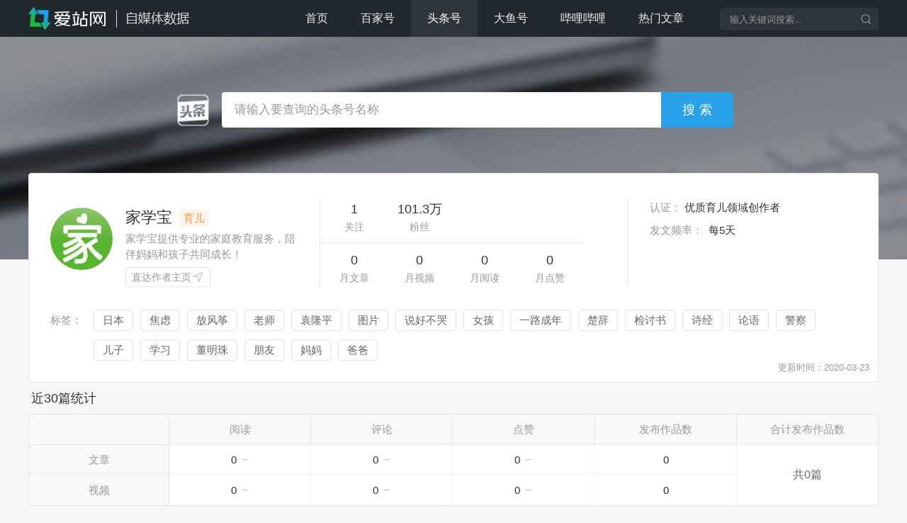

--- FILE ---
content_type: text/html; charset=UTF-8
request_url: https://zmt.aizhan.com/tth/user/4513.html
body_size: 9295
content:
<!DOCTYPE html>
<html>
    <head>
        <title>家学宝头条号综合数据评估-爱站自媒体数据分析</title>
        <meta charset="UTF-8" />
        <meta name="keywords" content="家学宝自媒体,家学宝数据分析,家学宝阅读数据,家学宝热门文章">
<meta name="description" content="爱站自媒体数据分析家学宝头条号阅读，评论等数据趋势，最近文章，热门文章监控，自媒体运营数据等综合评估。">
<link href="/skins/pc/css/style.css?v=20210709" rel="stylesheet">
<script src="/skins/pc/js/echarts.common.min.js"></script>
<script src="/skins/pc/js/jquery-1.10.2.min.js"></script>
<script src="/skins/pc/js/jquery.jplayer.min.js"></script>
<script src="/assets/a08b0c3c/yii.js"></script>
<script src="/skins/pc/js/jquery.js?v=20190313"></script>
<script src="/skins/pc/js/common.js?v=20190314"></script>
<script src="/skins/pc/js/script.js?v=20210709"></script>    </head>
    <body>
    	        <div class="head clearfix">
            <div class="w">
                <div class="fl">
                    <a href="https://zmt.aizhan.com/"><img src="/skins/pc/images/logo.png"></a>
                </div>
                <div class="fr">
                    <div class="fl nav">
                        <ul>
                            <li ><a href="/" alt="首页">首页</a></li>
                            <li ><a href="/bjh/index.html" alt="百家号">百家号</a></li>
                            <li class="on"><a href="/tth/index.html" alt="头条号">头条号</a></li>
                            <li ><a href="/dyh/index.html" alt="大鱼号">大鱼号</a></li>
                            <li ><a href="/bili/index.html" alt="哔哩哔哩">哔哩哔哩</a></li>
                            <li ><a href="/hot-articles.html" alt="热门文章">热门文章</a></li>
                        </ul>
                    </div>
                    <div class="fr search-box">
                        <form method="get" onsubmit="return search();">
                            <input class="search-id" id="account" placeholder="输入关键词搜索...">
                            <input type="submit" class="search-button" value="">
                            <input type="hidden" name="type" id="type" value="tth">
                        </form>
                    </div>
                </div>
            </div>
        </div>

            
<div class="special-bg"></div>
<div class="special-search" style="height: 114px;">
    <div class="w">
        <div class="search-wrap">
            <div id="content">
                <div class="search clearfix">
                    <form method="get" action="/search/" onsubmit="return doquery();">
                        <div class="fl"><i class="ico ico-tth"></i></div>
                        <input type="text" class="search-text" id="search-word" placeholder="请输入要查询的头条号名称">
                        <input type="submit" class="search-button" value="搜索">
                    </form>
                </div>
            </div>
        </div>
    </div>
</div>
<div class="pd50 w">
    <div class="un-info">
        <div class="top clearfix bgw">
            <div class="fl base">
                <div class="clearfix">
                    <div class="img-box fl">
                        <img src="http://p6-tt.byteimg.com/img/mosaic-legacy/2c6a00068b9489b8edfc~202x450.jpeg">
                    </div>
                    <div class="name fl">
                        <div class="title"><h1>家学宝</h1><span class="lab">育儿</span></div>
                        <p>家学宝提供专业的家庭教育服务，陪伴妈妈和孩子共同成长！</p>
                        <a href="https://www.toutiao.com/c/user/62924222196/" class="btn" target="_blank" rel="nofollow">直达作者主页<i class="ico ico-route"></i></a>
                    </div>
                </div>
            </div>
            <div class="fl data">
                <div>
                    <ul>
                        <li><p>1</p><span>关注</span></li>
                        <li><p>101.3万</p><span>粉丝</span></li>
                    </ul>
                </div>
                <div>
                    <ul>
                        <li><p>0</p><span>月文章</span></li>
                        <li><p>0</p><span>月视频</span></li>
                        <li><p>0</p><span>月阅读</span></li>
                        <li><p>0</p><span>月点赞</span></li>
                    </ul>
                </div>
            </div>
            <div class="fl message">
                <p><span>认证：</span>优质育儿领域创作者</p>
                <p><span>发文频率：</span>
                    每5天                </p>
            </div>
            <div class="tag clearfix">
                                <p>标签：</p>
                <div>
                                        <a href="/tth/tags/19.html" target="_blank">日本</a>
                                        <a href="/tth/tags/115.html" target="_blank">焦虑</a>
                                        <a href="/tth/tags/170.html" target="_blank">放风筝</a>
                                        <a href="/tth/tags/287.html" target="_blank">老师</a>
                                        <a href="/tth/tags/323.html" target="_blank">袁隆平</a>
                                        <a href="/tth/tags/565.html" target="_blank">图片</a>
                                        <a href="/tth/tags/591.html" target="_blank">说好不哭</a>
                                        <a href="/tth/tags/699.html" target="_blank">女孩</a>
                                        <a href="/tth/tags/961.html" target="_blank">一路成年</a>
                                        <a href="/tth/tags/1042.html" target="_blank">楚辞</a>
                                        <a href="/tth/tags/1202.html" target="_blank">检讨书</a>
                                        <a href="/tth/tags/1222.html" target="_blank">诗经</a>
                                        <a href="/tth/tags/1224.html" target="_blank">论语</a>
                                        <a href="/tth/tags/1335.html" target="_blank">警察</a>
                                        <a href="/tth/tags/1770.html" target="_blank">儿子</a>
                                        <a href="/tth/tags/1828.html" target="_blank">学习</a>
                                        <a href="/tth/tags/2089.html" target="_blank">董明珠</a>
                                        <a href="/tth/tags/2480.html" target="_blank">朋友</a>
                                        <a href="/tth/tags/2622.html" target="_blank">妈妈</a>
                                        <a href="/tth/tags/2623.html" target="_blank">爸爸</a>
                                    </div>
                        </div>
            <span class="date">更新时间：2020-03-23</span>
                    </div>
        <div class="section statistic">
            <div class="hd">
                <h3>近30篇统计</h3>
            </div>
            <div class="article-video" id="thirty_article">
                <table id="thirty_statistics">
                    
                </table>
            </div>
            <div class="clearfix mt10">
                <div class="chart box bblr4 btlr4">
                    <div class="title clearfix">
                        <h3 class="fl">阅读趋势</h3>
                        <div class="fl sort"><span id="chart-id1">增量</span><span id="chart-id2">总量</span></div>
                        <div class="fr chart-id1" id="ydqs_increase">
                        </div>
                        <div class="fr chart-id2" id="ydqs">
                        </div>
                    </div>
                    <div class="chart-bg">
                        <div id="c1" class="line chart-id1"></div>
                        <div id="c2" class="line chart-id2"></div>
                    </div>
                </div>
                <div class="chart box bbrr4 btrr4">
                    <div class="title clearfix">
                        <h3 class="fl">评论趋势</h3>
                        <div class="fl sort"><span id="chart-id3">增量</span><span id="chart-id4">总量</span></div>
                        <div class="fr chart-id3" id="plqs_increase">
                        </div>
                        <div class="fr chart-id4" id="plqs">
                        </div>
                    </div>
                    <div class="chart-bg">
                        <div id="c3" class="line chart-id3"></div>
                        <div id="c4" class="line chart-id4"></div>
                    </div>
                </div>
            </div>
        </div>
        <div class="section statistic" id="thirty_day" style="display: none">
            <div class="hd">
                <h3>近30天统计</h3>
            </div>
            <div class="article-video">
                <table id="thirty_day_statistics">
                    
                </table>
            </div>
            <div class="clearfix mt10">
                <div class="chart box bblr4 btlr4">
                    <div class="title clearfix">
                        <h3 class="fl">阅读趋势</h3>
                        <div class="fl sort"><span id="chart-id11">增量</span><span id="chart-id12">总量</span></div>
                        <div class="fr chart-id11" id="ydqs_day_increase">
                        </div>
                        <div class="fr chart-id12" id="ydqs_day">
                        </div>
                    </div>
                    <div class="chart-bg">
                        <div id="c11" class="line chart-id11"></div>
                        <div id="c12" class="line chart-id12"></div>
                    </div>
                </div>
                <div class="chart box bbrr4 btrr4">
                    <div class="title clearfix">
                        <h3 class="fl">评论趋势</h3>
                        <div class="fl sort"><span id="chart-id13">增量</span><span id="chart-id14">总量</span></div>
                        <div class="fr chart-id13" id="plqs_day_increase">
                        </div>
                        <div class="fr chart-id14" id="plqs_day">
                        </div>
                    </div>
                    <div class="chart-bg">
                        <div id="c13" class="line chart-id13"></div>
                        <div id="c14" class="line chart-id14"></div>
                    </div>
                </div>
            </div>
        </div>
        <div class="clearfix news-list">
            <div class="section">
                <div class="hd">
                    <h3>历史发布作品</h3>
                </div>
                <div class="bgw fl btlr4 bblr4">
                    <div class="tt"><strong>最新发布</strong></div>
                    <div class="newArticles">
                        
                    </div>
                </div>
                <div class="bgw fl hot-tab bbrr4 btrr4">
                    <div class="tt clearfix">
                        <strong>热门作品</strong>
                        <div class="fr sort"><span id="view_count">综合排序</span><span id="comments_count">评论最多</span><span id="liked_count">获赞最多</span></div>
                        <input type="hidden" name="sort_type" id="sort_type" value="view_count">
                    </div>
                    <div id="list" class="hotArticles">
                        
                    </div>
                </div>
            </div>
        </div>
        <div class="hot-recommend section mt12">
            <div class="hd">
                <h3>类似号推荐</h3>
            </div>
            <div class="bd bgw">
                <ul class="clearfix">
                                                <li>
                                <a href="/tth/user/3030.html" target="_blank">
                                    <img src="http://p1-tt.byteimg.com/img/mosaic-legacy/4d001ce101aa231a51~202x450.jpeg" alt="儿科医生鲍秀兰">
                                </a>
                                <a href="/tth/user/3030.html" alt="儿科医生鲍秀兰" target="_blank">
                                    <p class="name">儿科医生鲍秀兰</p>
                                </a>
                                <p class="fans">粉丝数：<span>419.4万</span></p>
                            </li>
                                                <li>
                                <a href="/tth/user/57597.html" target="_blank">
                                    <img src="http://p9-tt.byteimg.com/img/mosaic-legacy/ff4600004d6edd607c41~202x450.jpeg" alt="李点点">
                                </a>
                                <a href="/tth/user/57597.html" alt="李点点" target="_blank">
                                    <p class="name">李点点</p>
                                </a>
                                <p class="fans">粉丝数：<span>349.8万</span></p>
                            </li>
                                                <li>
                                <a href="/tth/user/170498.html" target="_blank">
                                    <img src="http://p6-tt.byteimg.com/img/mosaic-legacy/da5f0004bb756b9677ab~202x450.jpeg" alt="育儿女神蜜丝懂">
                                </a>
                                <a href="/tth/user/170498.html" alt="育儿女神蜜丝懂" target="_blank">
                                    <p class="name">育儿女神蜜丝懂</p>
                                </a>
                                <p class="fans">粉丝数：<span>335.5万</span></p>
                            </li>
                                                <li>
                                <a href="/tth/user/70541.html" target="_blank">
                                    <img src="http://p1-tt.byteimg.com/img/mosaic-legacy/43750003d5a946015f08~202x450.jpeg" alt="崔玉涛育学园">
                                </a>
                                <a href="/tth/user/70541.html" alt="崔玉涛育学园" target="_blank">
                                    <p class="name">崔玉涛育学园</p>
                                </a>
                                <p class="fans">粉丝数：<span>287万</span></p>
                            </li>
                                                <li>
                                <a href="/tth/user/16765.html" target="_blank">
                                    <img src="http://p9-tt.byteimg.com/img/mosaic-legacy/da7c0001a3f8ac5c704e~202x450.jpeg" alt="喜宝爸爸">
                                </a>
                                <a href="/tth/user/16765.html" alt="喜宝爸爸" target="_blank">
                                    <p class="name">喜宝爸爸</p>
                                </a>
                                <p class="fans">粉丝数：<span>244万</span></p>
                            </li>
                                                <li>
                                <a href="/tth/user/29735.html" target="_blank">
                                    <img src="http://p9-tt.byteimg.com/img/mosaic-legacy/216f001046b81f62547d~202x450.jpeg" alt="儿科医生雨滴">
                                </a>
                                <a href="/tth/user/29735.html" alt="儿科医生雨滴" target="_blank">
                                    <p class="name">儿科医生雨滴</p>
                                </a>
                                <p class="fans">粉丝数：<span>190.9万</span></p>
                            </li>
                                                <li>
                                <a href="/tth/user/91282.html" target="_blank">
                                    <img src="http://p6-tt.byteimg.com/img/mosaic-legacy/5e760001c43f994e2f2c~202x450.jpeg" alt="满妈厨房">
                                </a>
                                <a href="/tth/user/91282.html" alt="满妈厨房" target="_blank">
                                    <p class="name">满妈厨房</p>
                                </a>
                                <p class="fans">粉丝数：<span>170.3万</span></p>
                            </li>
                                                <li>
                                <a href="/tth/user/77544.html" target="_blank">
                                    <img src="http://p3-tt.byteimg.com/img/mosaic-legacy/1582/582614458~202x450.jpeg" alt="十月呵护">
                                </a>
                                <a href="/tth/user/77544.html" alt="十月呵护" target="_blank">
                                    <p class="name">十月呵护</p>
                                </a>
                                <p class="fans">粉丝数：<span>163万</span></p>
                            </li>
                                                <li>
                                <a href="/tth/user/3093.html" target="_blank">
                                    <img src="http://p9-tt.byteimg.com/img/mosaic-legacy/ff2700000f26ea562312~202x450.jpeg" alt="积木育儿">
                                </a>
                                <a href="/tth/user/3093.html" alt="积木育儿" target="_blank">
                                    <p class="name">积木育儿</p>
                                </a>
                                <p class="fans">粉丝数：<span>160.6万</span></p>
                            </li>
                                    </ul>
            </div>
        </div>
    </div>
</div>
<script type="text/javascript">

    function doquery(){
        var keyword = $.trim($("#search-word").val());
        keyword = keyword.replace(/\s+/g, ' ');
        if (keyword == "" || keyword =="请输入关键字") {
            alert('请输入关键字');
            $("#keyword").focus();
            return false;
        } else {
            keyword = encode_unicode_param(keyword);
            window.location.href = '/tth/search/'+keyword+'/';
            return false;
        }
    }

    $(function() {
        getThirtyData();
        getThirtyDayData();
        //最近发布
        getHotArticle(1);
        getNewArticle(1);
    })

    function getNewArticle($page)
    {
        var user_id = 4513;
        var page = $page;
        var url = '/tth/new-articles.html';
        $.getJSON(url, {'page': page,'user_id':user_id}).done(function (data) {
            if (data.flag == 100 && data.articles.length != 0) {
                var html = getHtml(data, 'new');
            }else if(data.flag == 100 && data.articles.length == 0){
                var html = '<div class="find-null">未找到发布文章</div>'
            }
            $('.newArticles').html(html);
        }).fail(function(){
            var html = '<div class="find-null">查询错误，请稍后再试</div>'
            $('.newArticles').html(html);
        });
    }

    function getHotArticle($page)
    {
        var user_id = 4513;
        var page = $page;
        var url = '/tth/hot-articles.html';
        var sort_type = $("#sort_type").val();
        $.getJSON(url, {'page': page,'user_id':user_id,'sort_type':sort_type}).done(function (data) {
            if (data.flag == 100 && data.articles.length != 0) {
                var html = getHtml(data, 'hot');
            }else if(data.flag == 100 && data.articles.length == 0){
                var html = '<div class="find-null">未找到热门文章</div>'
            }
            $('.hotArticles').html(html);
        }).fail(function(){
            var html = '<div class="find-null">查询错误，请稍后再试</div>'
            $('.hotArticles').html(html);
        });
    }

    function getHtml(data, type)
    {
        var html = '<div class="bd"><ul>';
        var count = data.articles.length;
        for(var i=0;i<count;i++)
        {
            html += '<li>'
                        + '<a href="';
                            if(data.articles[i]['type']=='article')
                            {
                                html += 'https://www.toutiao.com/a'+ data.articles[i]['tth_article_id'] +'/';
                            }
                            else{
                                html += 'https://www.ixigua.com/i'+ data.articles[i]['tth_article_id'] +'/';
                            }
                            html += '" target="_blank" rel="nofollow">'
                            + '<p>'; 
                            if(data.articles[i]['type']=='video')
                            {
                                html += '<i class="ico ico-video"></i>';
                            }
                            html += data.articles[i]['title'] + '</p>'
                            + '<div class="bottom  clearfix">'
                               + '<div class="fl"><span class="date">' + data.articles[i]['time_at'] + '&nbsp;发布</span></div>'
                               + '<div class="fr">'
                                   + '<span><i class="ico ico-read"></i>' + data.articles[i]['view_count'] + '</span>'
                                   + '<span><i class="ico ico-chat"></i>' + data.articles[i]['comments_count'] + '</span>'
                                   + '<span><i class="ico ico-good"></i>' + data.articles[i]['liked_count'] + '</span>'
                               + '</div>'
                            + '</div>'
                        + '</a>'
                    + '</li>';
        }
        html += '</ul></div>';
        if(data.totla_count>data.size)
        {
            html += '<div class="page"><ul class="pagination pagination-sm no-margin">';
            var pages = Math.ceil(data.totla_count/data.size);
            for(var i=1;i<=pages;i++)
            {
                html += '<li';
                if(data.page==i)
                {
                    html += ' class="active"';
                }
                if(type=='new')
                {
                    html += '><a href="javascript:getNewArticle(' + i + ')">' + i + '</a></li>';
                }
                else
                {
                    html += '><a href="javascript:getHotArticle(' + i + ')">' + i + '</a></li>';
                }
            }
            html += '</ul></div>';
        }
        return html;
    }

    //近30篇数据
    function getThirtyData()
    {
        var viewIncreaseChart = echarts.init(document.getElementById('c1'));
        var viewChart = echarts.init(document.getElementById('c2'));
        var commentsIncreaseChart = echarts.init(document.getElementById('c3'));
        var commentsChart = echarts.init(document.getElementById('c4'));
        var option = {
            color: ['#2aa0ea'],
            noDataLoadingOption: {
                text: "没有数据, 请稍后刷新.",
                effect: "dynamicLine"
            },
            tooltip: {
                trigger: 'axis',
                formatter: '第{b}篇<br/>评论数 : {c}',
                textStyle:{
                    align:'center'
                },
            },
            grid: { top: '10%', right: '6%', bottom: '12%', left: '10%' },
            xAxis: {
                type: 'category',
                axisTick: {
                    alignWithLabel: true,
                    lineStyle: {
                        color: '#aaaaaa'
                    }
                },
                axisLine: {
                    lineStyle: {
                        color: '#aaaaaa'
                    }
                },
                axisLabel: {
                    textStyle: {
                        color: '#999999'
                    }
                },
                zlevel: -1
            },
            yAxis: {
                type: 'value',
                scale: false,
                splitLine: {
                    show: true,
                    lineStyle: {
                        color: '#eeeeee'
                    }
                },
                axisTick: {
                    show: false,
                },
                axisLine: {
                    show: false,
                },
                axisLabel: {
                    textStyle: {
                        color: '#999999'
                    },
                    formatter: function(value, index) {
                        return (value > 99999999 || value < -99999999) ? (value / 100000000 + '亿') : ((value > 9999 || value < -9999) ? (value / 10000 + '万') : value);
                    }
                },
                zlevel: -2,
                splitNumber:4
            },
            series: [{
                    type: 'line',
                    showSymbol: false,
                    smooth: true,
                    itemStyle: { normal: { lineStyle: { width: 1 } } },
                    areaStyle: { normal: { color: '#5caee2', opacity: 0.1 } }
                }]
        };

        var user_id = 4513;
        var url = '/tth/thirty-data.html';
        $.getJSON(url, {'user_id':user_id}).done(function (data) {
            if (data.flag == 100) {
                var statistics_html = '<tr>'
                                        + '<th></th>'
                                        + '<th>阅读</th>'
                                        + '<th>评论</th>'
                                        + '<th>点赞</th>'
                                        + '<th>发布作品数</th>'
                                        + '<th>合计发布作品数</th>'
                                    + '</tr>'
                                    + '<tr>'
                                        + '<td>文章</td>'
                                        + '<td>'+(data['thirty']['article']['view_count']>9999?Math.round(data['thirty']['article']['view_count']/1000)/10 + "万":data['thirty']['article']['view_count'])+'<i class="ico ico-'+data['thirty']['article']['view_trend']+'"></i></td>'
                                        + '<td>'+(data['thirty']['article']['comments_count']>9999?Math.round(data['thirty']['article']['comments_count']/1000)/10 + "万":data['thirty']['article']['comments_count'])+'<i class="ico ico-'+data['thirty']['article']['comments_trend']+'"></i></td>'
                                        + '<td>'+(data['thirty']['article']['liked_count']>9999?Math.round(data['thirty']['article']['liked_count']/1000)/10 + "万":data['thirty']['article']['liked_count'])+'<i class="ico ico-'+data['thirty']['article']['liked_trend']+'"></i></td>'
                                        + '<td>'+data['thirty']['article']['count']+'</td>'
                                        + '<td rowspan=2 class="rowspan b0Im">'+"共"+data['thirty']['all']['count']+"篇"+'</td>'
                                    + '</tr>'
                                    + '<tr>'
                                        + '<td class="bblr4">视频</td>'
                                        + '<td>'+(data['thirty']['video']['view_count']>9999?Math.round(data['thirty']['video']['view_count']/1000)/10 + "万":data['thirty']['video']['view_count'])+'<i class="ico ico-'+data['thirty']['video']['view_trend']+'"></i></td>'
                                        + '<td>'+(data['thirty']['video']['comments_count']>9999?Math.round(data['thirty']['video']['comments_count']/1000)/10 + "万":data['thirty']['video']['comments_count'])+'<i class="ico ico-'+data['thirty']['video']['comments_trend']+'"></i></td>'
                                        + '<td>'+(data['thirty']['video']['liked_count']>9999?Math.round(data['thirty']['video']['liked_count']/1000)/10 + "万":data['thirty']['video']['liked_count'])+'<i class="ico ico-'+data['thirty']['video']['liked_trend']+'"></i></td>'
                                        + '<td>'+data['thirty']['video']['count']+'</td>'
                                    + '</tr>';
                $('#thirty_statistics').html(statistics_html);

                var ydqs_increase_html = "<p>最高<span>";
                            if(data['thirty']['view_data']['max_increase']>9999)
                            {
                                ydqs_increase_html += Math.round(data['thirty']['view_data']['max_increase']/1000)/10 + "万";
                            }
                            else
                            {
                                ydqs_increase_html += data['thirty']['view_data']['max_increase'];
                            }
                    ydqs_increase_html +="</span></p>"
                            + "<p>平均<span>";
                            if(data['thirty']['view_data']['average_increase']>9999)
                            {
                                ydqs_increase_html += Math.round(data['thirty']['view_data']['average_increase']/1000)/10 + "万";
                            }
                            else
                            {
                                ydqs_increase_html += data['thirty']['view_data']['average_increase'];
                            }
                    ydqs_increase_html +="</span></p>"
                            + "<p>最低<span>";
                            if(data['thirty']['view_data']['min_increase']>9999 || data['thirty']['view_data']['min_increase']<-9999)
                            {
                                ydqs_increase_html += Math.round(data['thirty']['view_data']['min_increase']/1000)/10 + "万";
                            }
                            else
                            {
                                ydqs_increase_html += data['thirty']['view_data']['min_increase'];
                            }
                    ydqs_increase_html +="</span></p>";
                $('#ydqs_increase').html(ydqs_increase_html);

                var ydqs_html = "<p>最高<span>";
                            if(data['thirty']['view_data']['max']>9999)
                            {
                                ydqs_html += Math.round(data['thirty']['view_data']['max']/1000)/10 + "万";
                            }
                            else
                            {
                                ydqs_html += data['thirty']['view_data']['max'];
                            }
                    ydqs_html +="</span></p>"
                            + "<p>平均<span>";
                            if(data['thirty']['view_data']['average']>9999)
                            {
                                ydqs_html += Math.round(data['thirty']['view_data']['average']/1000)/10 + "万";
                            }
                            else
                            {
                                ydqs_html += data['thirty']['view_data']['average'];
                            }
                    ydqs_html +="</span></p>"
                            + "<p>最低<span>";
                            if(data['thirty']['view_data']['min']>9999)
                            {
                                ydqs_html += Math.round(data['thirty']['view_data']['min']/1000)/10 + "万";
                            }
                            else
                            {
                                ydqs_html += data['thirty']['view_data']['min'];
                            }
                    ydqs_html +="</span></p>";
                $('#ydqs').html(ydqs_html);

                var plqs_increase_html = "<p>最高<span>";
                            if(data['thirty']['comments_data']['max_increase']>9999)
                            {
                                plqs_increase_html += Math.round(data['thirty']['comments_data']['max_increase']/1000)/10 + "万";
                            }
                            else
                            {
                                plqs_increase_html += data['thirty']['comments_data']['max_increase'];
                            }
                    plqs_increase_html +="</span></p>"
                            + "<p>平均<span>";
                            if(data['thirty']['comments_data']['average_increase']>9999)
                            {
                                plqs_increase_html += Math.round(data['thirty']['comments_data']['average_increase']/1000)/10 + "万";
                            }
                            else
                            {
                                plqs_increase_html += data['thirty']['comments_data']['average_increase'];
                            }
                    plqs_increase_html +="</span></p>"
                            + "<p>最低<span>";
                            if(data['thirty']['comments_data']['min_increase']>9999 || data['thirty']['comments_data']['min_increase']<-9999)
                            {
                                plqs_increase_html += Math.round(data['thirty']['comments_data']['min_increase']/1000)/10 + "万";
                            }
                            else
                            {
                                plqs_increase_html += data['thirty']['comments_data']['min_increase'];
                            }
                    plqs_increase_html +="</span></p>";
                $('#plqs_increase').html(plqs_increase_html);

                var plqs_html = "<p>最高<span>";
                            if(data['thirty']['comments_data']['max']>9999)
                            {
                                plqs_html += Math.round(data['thirty']['comments_data']['max']/1000)/10 + "万";
                            }
                            else
                            {
                                plqs_html += data['thirty']['comments_data']['max'];
                            }
                    plqs_html +="</span></p>"
                            + "<p>平均<span>";
                            if(data['thirty']['comments_data']['average']>9999)
                            {
                                plqs_html += Math.round(data['thirty']['comments_data']['average']/1000)/10 + "万";
                            }
                            else
                            {
                                plqs_html += data['thirty']['comments_data']['average'];
                            }
                    plqs_html +="</span></p>"
                            + "<p>最低<span>";
                            if(data['thirty']['comments_data']['min']>9999)
                            {
                                plqs_html += Math.round(data['thirty']['comments_data']['min']/1000)/10 + "万";
                            }
                            else
                            {
                                plqs_html += data['thirty']['comments_data']['min'];
                            }
                    plqs_html +="</span></p>";
                $('#plqs').html(plqs_html);

                if(data['thirty']['count'] != 0){
                    // 阅读增量趋势
                    option.xAxis['data'] = data['thirty']['key_arr'];
                    option.series[0]['data'] = data['thirty']['view_data']['increase_arr'];
                    var arr = option.series[0]['data'];
                    var dataMax = arrMaxNum(arr);
                    if (dataMax>9999 || dataMax<-9999) {
                        option.yAxis.max = Math.ceil(dataMax / 10000) * 10000;
                    }else{
                        option.yAxis.max = dataMax;
                    }
                    option.tooltip['formatter'] = '第{b}篇<br/>阅读数 : {c}';
                    viewIncreaseChart.setOption(option);

                    // 阅读趋势
                    option.xAxis['data'] = data['thirty']['key_arr'];
                    option.series[0]['data'] = data['thirty']['view_data']['arr'];
                    var arr = option.series[0]['data'];
                    var dataMax = arrMaxNum(arr);
                    if (dataMax>9999) {
                        option.yAxis.max = Math.ceil(dataMax / 10000) * 10000;
                    }else{
                        option.yAxis.max = dataMax;
                    }
                    option.tooltip['formatter'] = '第{b}篇<br/>阅读数 : {c}';
                    viewChart.setOption(option);

                    // 评论增量趋势
                    option.xAxis['data'] = data['thirty']['key_arr'];
                    option.series[0]['data'] = data['thirty']['comments_data']['increase_arr'];
                    var arr2 = option.series[0]['data'];
                    var dataMax2 = arrMaxNum(arr2);
                    if (dataMax2>9999 || dataMax<-9999) {
                        option.yAxis.max = Math.ceil(dataMax2 / 10000) * 10000;
                    }else{
                        option.yAxis.max = dataMax2;
                    }
                    option.tooltip['formatter'] = '第{b}篇<br/>评论数 : {c}';
                    commentsIncreaseChart.setOption(option);

                    // 评论趋势
                    option.xAxis['data'] = data['thirty']['key_arr'];
                    option.series[0]['data'] = data['thirty']['comments_data']['arr'];
                    var arr2 = option.series[0]['data'];
                    var dataMax2 = arrMaxNum(arr2);
                    if (dataMax2>9999) {
                        option.yAxis.max = Math.ceil(dataMax2 / 10000) * 10000;
                    }else{
                        option.yAxis.max = dataMax2;
                    }
                    option.tooltip['formatter'] = '第{b}篇<br/>评论数 : {c}';
                    commentsChart.setOption(option);
                }
            }
        }).fail(function (){
            var statistics_html = '<div class="find-null">查询错误，请稍后再试</div>';
            $('#thirty_article').html(statistics_html);
        })
    }

    function getThirtyDayData()
    {
        var viewIncreaseChart = echarts.init(document.getElementById('c11'));
        var viewChart = echarts.init(document.getElementById('c12'));
        var commentsIncreaseChart = echarts.init(document.getElementById('c13'));
        var commentsChart = echarts.init(document.getElementById('c14'));
        var option = {
            color: ['#2aa0ea'],
            noDataLoadingOption: {
                text: "没有数据, 请稍后刷新.",
                effect: "dynamicLine"
            },
            tooltip: {
                trigger: 'axis',
                formatter: '日期 : {b}<br/>评论数 : {c}',
                textStyle:{
                    align:'center'
                },
            },
            grid: { top: '10%', right: '6%', bottom: '12%', left: '10%' },
            xAxis: {
                type: 'category',
                axisTick: {
                    alignWithLabel: true,
                    lineStyle: {
                        color: '#aaaaaa'
                    }
                },
                axisLine: {
                    lineStyle: {
                        color: '#aaaaaa'
                    }
                },
                axisLabel: {
                    textStyle: {
                        color: '#999999'
                    }
                },
                zlevel: -1
            },
            yAxis: {
                type: 'value',
                scale: false,
                splitLine: {
                    show: true,
                    lineStyle: {
                        color: '#eeeeee'
                    }
                },
                axisTick: {
                    show: false,
                },
                axisLine: {
                    show: false,
                },
                axisLabel: {
                    textStyle: {
                        color: '#999999'
                    },
                    formatter: function(value, index) {
                        return (value > 99999999 || value < -99999999) ? (value / 100000000 + '亿') : ((value > 9999 || value < -9999) ? (value / 10000 + '万') : value);
                    }
                },
                zlevel: -2,
                splitNumber:4
            },
            series: [{
                    type: 'line',
                    showSymbol: false,
                    smooth: true,
                    itemStyle: { normal: { lineStyle: { width: 1 } } },
                    areaStyle: { normal: { color: '#5caee2', opacity: 0.1 } }
                }]
        };

        var user_id = 4513;
        var url = '/tth/thirty-day-data.html';
        $.getJSON(url, {'user_id':user_id}).done(function (data) {
            if (data.flag == 100) {
                $("#thirty_day").attr("style","");
                var statistics_html = '<tr>'
                                        + '<th></th>'
                                        + '<th>阅读</th>'
                                        + '<th>评论</th>'
                                        + '<th>点赞</th>'
                                        + '<th>发布作品数</th>'
                                        + '<th>合计发布作品数</th>'
                                    + '</tr>'
                                    + '<tr>'
                                        + '<td>文章</td>'
                                        + '<td>'+(data['thirty']['article']['view_count']>99999999?Math.round(data['thirty']['article']['view_count']/10000000)/10 + "亿":(data['thirty']['article']['view_count']>9999?Math.round(data['thirty']['article']['view_count']/1000)/10 + "万":data['thirty']['article']['view_count']))+'<i class="ico ico-'+data['thirty']['article']['view_trend']+'"></i></td>'
                                        + '<td>'+(data['thirty']['article']['comments_count']>9999?Math.round(data['thirty']['article']['comments_count']/1000)/10 + "万":data['thirty']['article']['comments_count'])+'<i class="ico ico-'+data['thirty']['article']['comments_trend']+'"></i></td>'
                                        + '<td>'+(data['thirty']['article']['liked_count']>9999?Math.round(data['thirty']['article']['liked_count']/1000)/10 + "万":data['thirty']['article']['liked_count'])+'<i class="ico ico-'+data['thirty']['article']['liked_trend']+'"></i></td>'
                                        + '<td>'+data['thirty']['article']['count']+'</td>'
                                        + '<td rowspan=2 class="rowspan b0Im">'+"共"+data['thirty']['all']['count']+"篇"+'</td>'
                                    + '</tr>'
                                    + '<tr>'
                                        + '<td class="bblr4">视频</td>'
                                        + '<td>'+(data['thirty']['video']['view_count']>99999999?Math.round(data['thirty']['video']['view_count']/10000000)/10 + "亿":(data['thirty']['video']['view_count']>9999?Math.round(data['thirty']['video']['view_count']/1000)/10 + "万":data['thirty']['video']['view_count']))+'<i class="ico ico-'+data['thirty']['video']['view_trend']+'"></i></td>'
                                        + '<td>'+(data['thirty']['video']['comments_count']>9999?Math.round(data['thirty']['video']['comments_count']/1000)/10 + "万":data['thirty']['video']['comments_count'])+'<i class="ico ico-'+data['thirty']['video']['comments_trend']+'"></i></td>'
                                        + '<td>'+(data['thirty']['video']['liked_count']>9999?Math.round(data['thirty']['video']['liked_count']/1000)/10 + "万":data['thirty']['video']['liked_count'])+'<i class="ico ico-'+data['thirty']['video']['liked_trend']+'"></i></td>'
                                        + '<td>'+data['thirty']['video']['count']+'</td>'
                                    + '</tr>';
                $('#thirty_day_statistics').html(statistics_html);

                var ydqs_increase_html = "<p>最高<span>";
                            if(data['thirty']['view_data']['max_increase']>99999999)
                            {
                                ydqs_increase_html += Math.round(data['thirty']['view_data']['max_increase']/10000000)/10 + "亿";
                            }
                            else if(data['thirty']['view_data']['max_increase']>9999)
                            {
                                ydqs_increase_html += Math.round(data['thirty']['view_data']['max_increase']/1000)/10 + "万";
                            }
                            else
                            {
                                ydqs_increase_html += data['thirty']['view_data']['max_increase'];
                            }
                    ydqs_increase_html +="</span></p>"
                            + "<p>平均<span>";
                            if(data['thirty']['view_data']['average_increase']>9999)
                            {
                                ydqs_increase_html += Math.round(data['thirty']['view_data']['average_increase']/1000)/10 + "万";
                            }
                            else
                            {
                                ydqs_increase_html += data['thirty']['view_data']['average_increase'];
                            }
                    ydqs_increase_html +="</span></p>"
                            + "<p>最低<span>";
                            if(data['thirty']['view_data']['min_increase']>99999999 || data['thirty']['view_data']['min_increase']<-99999999)
                            {
                                ydqs_increase_html += Math.round(data['thirty']['view_data']['min_increase']/10000000)/10 + "亿";
                            }
                            else if(data['thirty']['view_data']['min_increase']>9999 || data['thirty']['view_data']['min_increase']<-9999)
                            {
                                ydqs_increase_html += Math.round(data['thirty']['view_data']['min_increase']/1000)/10 + "万";
                            }
                            else
                            {
                                ydqs_increase_html += data['thirty']['view_data']['min_increase'];
                            }
                    ydqs_increase_html +="</span></p>";
                $('#ydqs_day_increase').html(ydqs_increase_html);

                var ydqs_html = "<p>最高<span>";
                            if(data['thirty']['view_data']['max']>99999999)
                            {
                                ydqs_html += Math.round(data['thirty']['view_data']['max']/10000000)/10 + "亿";
                            }
                            else if(data['thirty']['view_data']['max']>9999)
                            {
                                ydqs_html += Math.round(data['thirty']['view_data']['max']/1000)/10 + "万";
                            }
                            else
                            {
                                ydqs_html += data['thirty']['view_data']['max'];
                            }
                    ydqs_html +="</span></p>"
                            + "<p>平均<span>";
                            if(data['thirty']['view_data']['average']>9999)
                            {
                                ydqs_html += Math.round(data['thirty']['view_data']['average']/1000)/10 + "万";
                            }
                            else
                            {
                                ydqs_html += data['thirty']['view_data']['average'];
                            }
                    ydqs_html +="</span></p>"
                            + "<p>最低<span>";
                            if(data['thirty']['view_data']['min']>99999999)
                            {
                                ydqs_html += Math.round(data['thirty']['view_data']['min']/10000000)/10 + "亿";
                            }
                            else if(data['thirty']['view_data']['min']>9999)
                            {
                                ydqs_html += Math.round(data['thirty']['view_data']['min']/1000)/10 + "万";
                            }
                            else
                            {
                                ydqs_html += data['thirty']['view_data']['min'];
                            }
                    ydqs_html +="</span></p>";
                $('#ydqs_day').html(ydqs_html);

                var plqs_increase_html = "<p>最高<span>";
                            if(data['thirty']['comments_data']['max_increase']>99999999)
                            {
                                plqs_increase_html += Math.round(data['thirty']['comments_data']['max_increase']/10000000)/10 + "亿";
                            }
                            else if(data['thirty']['comments_data']['max_increase']>9999)
                            {
                                plqs_increase_html += Math.round(data['thirty']['comments_data']['max_increase']/1000)/10 + "万";
                            }
                            else
                            {
                                plqs_increase_html += data['thirty']['comments_data']['max_increase'];
                            }
                    plqs_increase_html +="</span></p>"
                            + "<p>平均<span>";
                            if(data['thirty']['comments_data']['average_increase']>9999)
                            {
                                plqs_increase_html += Math.round(data['thirty']['comments_data']['average_increase']/1000)/10 + "万";
                            }
                            else
                            {
                                plqs_increase_html += data['thirty']['comments_data']['average_increase'];
                            }
                    plqs_increase_html +="</span></p>"
                            + "<p>最低<span>";
                            if(data['thirty']['comments_data']['min_increase']>99999999 || data['thirty']['comments_data']['min_increase']<-99999999)
                            {
                                plqs_increase_html += Math.round(data['thirty']['view_data']['min_increase']/10000000)/10 + "亿";
                            }
                            else if(data['thirty']['comments_data']['min_increase']>9999 || data['thirty']['comments_data']['min_increase']<-9999)
                            {
                                plqs_increase_html += Math.round(data['thirty']['comments_data']['min_increase']/1000)/10 + "万";
                            }
                            else
                            {
                                plqs_increase_html += data['thirty']['comments_data']['min_increase'];
                            }
                    plqs_increase_html +="</span></p>";
                $('#plqs_day_increase').html(plqs_increase_html);

                var plqs_html = "<p>最高<span>";
                            if(data['thirty']['comments_data']['max']>99999999)
                            {
                                plqs_html += Math.round(data['thirty']['comments_data']['max']/10000000)/10 + "亿";
                            }
                            else if(data['thirty']['comments_data']['max']>9999)
                            {
                                plqs_html += Math.round(data['thirty']['comments_data']['max']/1000)/10 + "万";
                            }
                            else
                            {
                                plqs_html += data['thirty']['comments_data']['max'];
                            }
                    plqs_html +="</span></p>"
                            + "<p>平均<span>";
                            if(data['thirty']['comments_data']['average']>9999)
                            {
                                plqs_html += Math.round(data['thirty']['comments_data']['average']/1000)/10 + "万";
                            }
                            else
                            {
                                plqs_html += data['thirty']['comments_data']['average'];
                            }
                    plqs_html +="</span></p>"
                            + "<p>最低<span>";
                            if(data['thirty']['comments_data']['min']>99999999)
                            {
                                plqs_html += Math.round(data['thirty']['comments_data']['min']/10000000)/10 + "亿";
                            }
                            else if(data['thirty']['comments_data']['min']>9999)
                            {
                                plqs_html += Math.round(data['thirty']['comments_data']['min']/1000)/10 + "万";
                            }
                            else
                            {
                                plqs_html += data['thirty']['comments_data']['min'];
                            }
                    plqs_html +="</span></p>";
                $('#plqs_day').html(plqs_html);

                if(data['thirty']['count'] != 0){
                    // 阅读增量趋势
                    option.xAxis['data'] = data['thirty']['key_arr'];
                    option.series[0]['data'] = data['thirty']['view_data']['increase_arr'];
                    var arr = option.series[0]['data'];
                    var dataMax = arrMaxNum(arr);
                    if (dataMax>9999 || dataMax<-9999) {
                        option.yAxis.max = Math.ceil(dataMax / 10000) * 10000;
                    }else{
                        option.yAxis.max = dataMax;
                    }
                    option.tooltip['formatter'] = '日期 : {b}<br/>阅读数 : {c}';
                    viewIncreaseChart.setOption(option);

                    // 阅读趋势
                    option.xAxis['data'] = data['thirty']['key_arr'];
                    option.series[0]['data'] = data['thirty']['view_data']['arr'];
                    var arr = option.series[0]['data'];
                    var dataMax = arrMaxNum(arr);
                    if (dataMax>9999) {
                        option.yAxis.max = Math.ceil(dataMax / 10000) * 10000;
                    }else{
                        option.yAxis.max = dataMax;
                    }
                    option.tooltip['formatter'] = '日期 : {b}<br/>阅读数 : {c}';
                    viewChart.setOption(option);

                    // 评论增量趋势
                    option.xAxis['data'] = data['thirty']['key_arr'];
                    option.series[0]['data'] = data['thirty']['comments_data']['increase_arr'];
                    var arr2 = option.series[0]['data'];
                    var dataMax2 = arrMaxNum(arr2);
                    if (dataMax2>9999 || dataMax<-9999) {
                        option.yAxis.max = Math.ceil(dataMax2 / 10000) * 10000;
                    }else{
                        option.yAxis.max = dataMax2;
                    }
                    option.tooltip['formatter'] = '日期 : {b}<br/>评论数 : {c}';
                    commentsIncreaseChart.setOption(option);

                    // 评论趋势
                    option.xAxis['data'] = data['thirty']['key_arr'];
                    option.series[0]['data'] = data['thirty']['comments_data']['arr'];
                    var arr2 = option.series[0]['data'];
                    var dataMax2 = arrMaxNum(arr2);
                    if (dataMax2>9999) {
                        option.yAxis.max = Math.ceil(dataMax2 / 10000) * 10000;
                    }else{
                        option.yAxis.max = dataMax2;
                    }
                    option.tooltip['formatter'] = '日期 : {b}<br/>评论数 : {c}';
                    commentsChart.setOption(option);
                }
            }
        }).fail(function(){
            var statistics_html = '<div class="find-null">查询错误，请稍后再试</div>';
            $('#thirty_day').html(statistics_html);
        })
    }
    
    // 榜单切换
    $(".chart .sort span").eq(0).addClass('on');
    $(".chart .sort span").eq(2).addClass('on');
    $(".chart .sort span").eq(4).addClass('on');
    $(".chart .sort span").eq(6).addClass('on');
    $(".chart .chart-bg>div").hide();
    $(".chart .chart-bg>div").eq(0).show();
    $(".chart .chart-bg>div").eq(2).show();
    $(".chart .chart-bg>div").eq(4).show();
    $(".chart .chart-bg>div").eq(6).show();
    $(".chart .title .fr").eq(0).show();
    $(".chart .title .fr").eq(2).show();
    $(".chart .title .fr").eq(4).show();
    $(".chart .title .fr").eq(6).show();
    $(".chart .sort span").click(function(){
        var that = $(this);
        var name = that.attr('id')
        that.parents('.chart').find('.chart-bg>div').each(function(){ $(this).hide(); })
        that.parents('.chart').find('.title .fr').each(function(){ $(this).hide(); })
        that.parent().find('.on').removeClass('on');
        that.addClass('on');
        that.parents('.chart').find('.'+name).show();
    })

    //热门作品列表
    $(".hot-tab span").eq(0).addClass('on');
    //$(".hot-tab #list>div").eq(0).show();
    $(".hot-tab span").click(function(){
        var that = $(this);
        var sort_type = that.attr('id');
        $("#sort_type").val(sort_type);
        //that.parents('.hot-tab').find('#list>div').each(function(){ $(this).hide(); })
        that.parent().find('.on').removeClass('on');
        that.addClass('on');
        getHotArticle(1);
        //that.parents('.hot-tab').find('.'+name).show();
    })

    function arrMaxNum(arr){
        return Math.max.apply(null,arr);
    }

</script>

        <!-- footer -->
        <div class="main-footer">
            <div class="w">
                <p><a class="logo fl" href="https://www.aizhan.com/"><img src="//statics.aizhan.com/images/img/footer-logo.png" alt="爱站网"></a></p>
                <p class="fl">©2009-2026<a href="https://www.aizhan.com/">Aizhan.COM</a><a href="http://www.miibeian.gov.cn/" rel="nofollow">粤ICP备2022129511号</a></p>
                <p class="fr">
                    <a href="https://www.aizhan.com/about.html">关于我们</a>|<a href="https://www.aizhan.com/about.html#a1">商务合作</a>|<a href="#">功能介绍</a>|<a href="https://www.aizhan.com/ad.html">广告服务</a>|<a href="https://www.aizhan.com/flinks.html">友情链接</a>|<a href="https://www.aizhan.com/help.html">帮助中心</a>|<a href="https://post.aizhan.com/">意见反馈</a>
                </p>
            </div>
        </div>
        <!-- end -->

        <div class="main-gotop" id="goTop">
            <ul>
                <li><a href="javascript:void(0)" class="gotop" title="返回顶部"><i class="kf-ico-nav kf-ico-nav-top"></i></a></li>
            </ul>
        </div>
            </body>
    <script>

        function search(){
            var account = $.trim($("#account").val());
            account = account.replace(/\s+/g, ' ');
            if (account == "" || account =="请输入关键字") {
                alert('请输入关键字');
                $("#account").focus();
                return false;
            } else {
                var type = $("#type").val();
                account = encode_unicode_param(account);
                window.location.href = '/'+type+'/search/'+account+'/'
                return false;
            }
        }
    </script>

    <!-- 百度统计 -->
    <script>
    var _hmt = _hmt || [];
    (function() {
      var hm = document.createElement("script");
      hm.src = "https://hm.baidu.com/hm.js?695652112eb4c1a713fafdca19e0029a";
      var s = document.getElementsByTagName("script")[0];
      s.parentNode.insertBefore(hm, s);
    })();
    </script>
</html>
